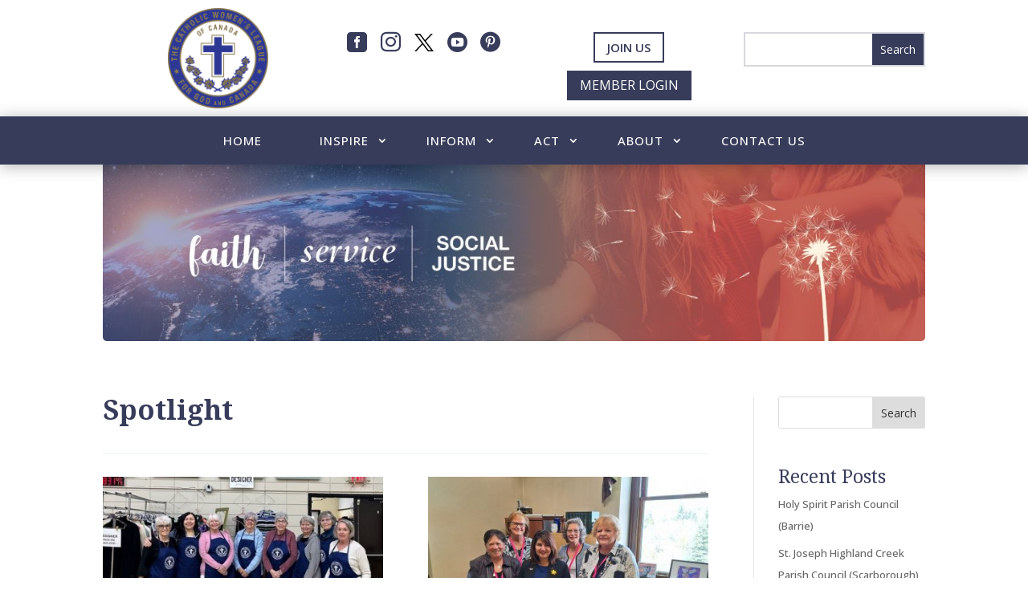

--- FILE ---
content_type: text/css
request_url: https://www.cwl.ca/wp-content/et-cache/56/et-core-unified-cpt-56.min.css?ver=1755022272
body_size: 13072
content:
.et-db #et-boc .et-l .et_pb_section_0_tb_header.et_pb_section{padding-top:5px;padding-bottom:5px}.et-db #et-boc .et-l .et_pb_column_0_tb_header{padding-top:5px;padding-bottom:5px;width:28%!important}.et-db #et-boc .et-l .et_pb_image_0_tb_header{text-align:center}.et-db #et-boc .et-l .et_pb_column_1_tb_header{padding-top:10px;padding-bottom:10px;width:72%!important;align-self:flex-end}.et-db #et-boc .et-l .et_pb_row_inner_0_tb_header.et_pb_row_inner{padding-top:0px!important;padding-bottom:0px!important;margin-top:5px!important;margin-bottom:5px!important}.et-db #et-boc .et-l .et_pb_row_inner_0_tb_header{align-self:center}.et-db #et-boc .et-l .et_pb_column .et_pb_row_inner_0_tb_header{padding-top:0px;padding-bottom:0px}.et-db #et-boc .et-l .dsm_icon_list_child_0_tb_header.dsm_icon_list_child .dsm_icon_list_icon,.et-db #et-boc .et-l .dsm_icon_list_child_1_tb_header.dsm_icon_list_child .dsm_icon_list_icon,.et-db #et-boc .et-l .dsm_icon_list_child_3_tb_header.dsm_icon_list_child .dsm_icon_list_icon,.et-db #et-boc .et-l .dsm_icon_list_child_4_tb_header.dsm_icon_list_child .dsm_icon_list_icon{transition:color 300ms ease 0ms;font-family:ETmodules!important;font-weight:400!important;font-size:25px}.et-db #et-boc .et-l .dsm_icon_list_child_0_tb_header.dsm_icon_list_child .dsm_icon_list_wrapper>.dsm_icon_list_icon,.et-db #et-boc .et-l .dsm_icon_list_child_1_tb_header.dsm_icon_list_child .dsm_icon_list_wrapper>.dsm_icon_list_icon,.et-db #et-boc .et-l .dsm_icon_list_child_3_tb_header.dsm_icon_list_child .dsm_icon_list_wrapper>.dsm_icon_list_icon,.et-db #et-boc .et-l .dsm_icon_list_child_4_tb_header.dsm_icon_list_child .dsm_icon_list_wrapper>.dsm_icon_list_icon,.et-db #et-boc .et-l .dsm_icon_list_0_tb_header .dsm_icon_list_items .dsm_icon_list_icon{color:#373C5A}.et-db #et-boc .et-l .dsm_icon_list_child_0_tb_header.dsm_icon_list_child:hover .dsm_icon_list_wrapper>.dsm_icon_list_icon,.et-db #et-boc .et-l .dsm_icon_list_child_1_tb_header.dsm_icon_list_child:hover .dsm_icon_list_wrapper>.dsm_icon_list_icon,.et-db #et-boc .et-l .dsm_icon_list_child_3_tb_header.dsm_icon_list_child:hover .dsm_icon_list_wrapper>.dsm_icon_list_icon,.et-db #et-boc .et-l .dsm_icon_list_child_4_tb_header.dsm_icon_list_child:hover .dsm_icon_list_wrapper>.dsm_icon_list_icon,.et-db #et-boc .et-l .et_pb_menu_0_tb_header .mobile_nav .mobile_menu_bar:before,.et-db #et-boc .et-l .et_pb_menu_0_tb_header .et_pb_menu__icon.et_pb_menu__search-button,.et-db #et-boc .et-l .et_pb_menu_0_tb_header .et_pb_menu__icon.et_pb_menu__close-search-button,.et-db #et-boc .et-l .et_pb_menu_0_tb_header .et_pb_menu__icon.et_pb_menu__cart-button,.et-db #et-boc .et-l .et_pb_menu_1_tb_header .et_pb_menu__icon.et_pb_menu__cart-button{color:#C7AD78}.et-db #et-boc .et-l .dsm_icon_list_child_2_tb_header.dsm_icon_list_child .dsm_icon_list_icon{transition:color 300ms ease 0ms}.et-db #et-boc .et-l .dsm_icon_list_0_tb_header{padding-right:20px}.et-db #et-boc .et-l .dsm_icon_list_0_tb_header .dsm_icon_list_items .dsm_icon_list_child,.et-db #et-boc .et-l .dsm_icon_list_0_tb_header .dsm_icon_list_items .dsm_icon_list_child a{justify-content:center}.et-db #et-boc .et-l .dsm_icon_list_0_tb_header .dsm_icon_list_items .dsm_icon_list_child:not(:last-child){margin-bottom:0px}body.et-db #page-container #et-boc .et-l .et_pb_section .dsm_button_0_tb_header .et_pb_button_one.et_pb_button{color:#373C5A!important;border-width:2px!important;font-size:15px;font-weight:600!important;background-color:RGBA(255,255,255,0)}body.et-db #page-container #et-boc .et-l .et_pb_section .dsm_button_0_tb_header .et_pb_button_one.et_pb_button:hover,body.et-db #page-container #et-boc .et-l .et_pb_section .dsm_button_0_tb_header .et_pb_button_two.et_pb_button:hover{color:#5A5C63!important;border-color:#5A5C63!important;padding-right:2em;padding-left:0.7em;background-image:initial;background-color:RGBA(255,255,255,0)}body.et-db #page-container #et-boc .et-l .et_pb_section .dsm_button_0_tb_header .et_pb_button_one.et_pb_button,body.et-db #page-container #et-boc .et-l .et_pb_section .dsm_button_0_tb_header .et_pb_button_one.et_pb_button:hover,body.et-db #page-container #et-boc .et-l .et_pb_section .dsm_button_0_tb_header .et_pb_button_two.et_pb_button,body.et-db #page-container #et-boc .et-l .et_pb_section .dsm_button_0_tb_header .et_pb_button_two.et_pb_button:hover{padding:0.3em 1em!important}body.et-db #page-container #et-boc .et-l .et_pb_section .dsm_button_0_tb_header .et_pb_button_one.et_pb_button:before,body.et-db #page-container #et-boc .et-l .et_pb_section .dsm_button_0_tb_header .et_pb_button_one.et_pb_button:after,body.et-db #page-container #et-boc .et-l .et_pb_section .dsm_button_0_tb_header .et_pb_button_two.et_pb_button:before,body.et-db #page-container #et-boc .et-l .et_pb_section .dsm_button_0_tb_header .et_pb_button_two.et_pb_button:after{display:none!important}body.et-db #page-container #et-boc .et-l .et_pb_section .dsm_button_0_tb_header .et_pb_button_two.et_pb_button{color:#373C5A!important;border-width:2px!important;font-size:15px;font-weight:600!important;background-color:RGBA(255,255,255,0);margin-left:20px!important}.et-db #et-boc .et-l .dsm_button_0_tb_header .dsm-button-separator-text{margin-left:10px;margin-right:10px}body.et-db #page-container #et-boc .et-l .et_pb_section .et_pb_button_0_tb_header{font-size:16px}body.et-db #page-container #et-boc .et-l .et_pb_section .et_pb_button_0_tb_header:after{font-size:1.6em}body.et_button_custom_icon.et-db #page-container #et-boc .et-l .et_pb_button_0_tb_header:after{font-size:16px}.et-db #et-boc .et-l .et_pb_button_0_tb_header{margin-top:10px}.et-db #et-boc .et-l .et_pb_button_0_tb_header,.et-db #et-boc .et-l .et_pb_button_0_tb_header:after{transition:all 300ms ease 0ms}.et-db #et-boc .et-l .et_pb_search_0_tb_header input.et_pb_searchsubmit{color:#FFFFFF!important;background-color:#373C5A!important;border-color:#373C5A!important}.et-db #et-boc .et-l .et_pb_search_0_tb_header.et_pb_search,.et-db #et-boc .et-l .et_pb_search_0_tb_header input.et_pb_s{border-radius:0px 0px 0px 0px;overflow:hidden}.et-db #et-boc .et-l .et_pb_search_0_tb_header.et_pb_search{border-width:2px;border-color:rgba(55,60,90,0.2)}.et-db #et-boc .et-l .et_pb_search_0_tb_header{overflow-x:hidden;overflow-y:hidden;margin-left:20px!important}.et-db #et-boc .et-l .et_pb_search_0_tb_header input.et_pb_s{padding-top:0.715em!important;padding-right:0.715em!important;padding-left:0.715em!important;border-color:#373C5A!important;height:auto;min-height:0}.et-db #et-boc .et-l .et_pb_section_1_tb_header.et_pb_section,.et-db #et-boc .et-l .et_pb_section_2_tb_header.et_pb_section{padding-top:5px;padding-bottom:5px;background-color:#373C5A!important}.et-db #et-boc .et-l .et_pb_section_1_tb_header{z-index:10;box-shadow:0px 2px 18px 0px rgba(0,0,0,0.3);z-index:370;position:relative}.et-db #et-boc .et-l .et_pb_sticky.et_pb_section_1_tb_header{box-shadow:0px 2px 18px 0px rgba(0,0,0,0.3);z-index:370!important}.et-db #et-boc .et-l .et_pb_row_0_tb_header.et_pb_row,.et-db #et-boc .et-l .et_pb_row_1_tb_header.et_pb_row{padding-top:10px!important;padding-bottom:10px!important;padding-top:10px;padding-bottom:10px}.et-db #et-boc .et-l .et_pb_menu_0_tb_header.et_pb_menu ul li a{text-transform:uppercase;font-size:15px;letter-spacing:1px;transition:color 300ms ease 0ms}.et-db #et-boc .et-l .et_pb_menu_0_tb_header.et_pb_menu ul li:hover>a{color:#fbbfa7!important}.et-db #et-boc .et-l .et_pb_menu_0_tb_header.et_pb_menu .et-menu-nav li a,.et-db #et-boc .et-l .et_pb_menu_1_tb_header.et_pb_menu .et-menu-nav li a{padding-left:25px;padding-right:25px}.et-db #et-boc .et-l .et_pb_menu_0_tb_header.et_pb_menu .et-menu-nav li ul.sub-menu{margin-top:0px;padding:5px}.et-db #et-boc .et-l .et_pb_menu_0_tb_header.et_pb_menu .et-menu-nav li ul.sub-menu a{padding:5px;font-size:13px;text-transform:none}.et-db #et-boc .et-l .et_pb_menu_0_tb_header.et_pb_menu ul li.current-menu-item a,.et-db #et-boc .et-l .et_pb_menu_1_tb_header.et_pb_menu ul li.current-menu-item a{color:#C7AD78!important}.et-db #et-boc .et-l .et_pb_menu_0_tb_header.et_pb_menu .nav li ul,.et-db #et-boc .et-l .et_pb_menu_1_tb_header.et_pb_menu .nav li ul{background-color:#373C5A!important;border-color:#C7AD78}.et-db #et-boc .et-l .et_pb_menu_0_tb_header.et_pb_menu .et_mobile_menu,.et-db #et-boc .et-l .et_pb_menu_1_tb_header.et_pb_menu .et_mobile_menu{border-color:#C7AD78}.et-db #et-boc .et-l .et_pb_menu_0_tb_header.et_pb_menu .nav li ul.sub-menu li.current-menu-item a{color:#F9AA8F!important}.et-db #et-boc .et-l .et_pb_menu_0_tb_header.et_pb_menu .et_mobile_menu,.et-db #et-boc .et-l .et_pb_menu_0_tb_header.et_pb_menu .et_mobile_menu ul{background-color:#ffffff!important}.et-db #et-boc .et-l .et_pb_menu_0_tb_header.et_pb_menu nav>ul>li>a:hover{opacity:1}.et-db #et-boc .et-l .et_pb_menu_0_tb_header .et_pb_menu_inner_container>.et_pb_menu__logo-wrap,.et-db #et-boc .et-l .et_pb_menu_0_tb_header .et_pb_menu__logo-slot{width:auto;max-width:100%}.et-db #et-boc .et-l .et_pb_menu_0_tb_header .et_pb_menu_inner_container>.et_pb_menu__logo-wrap .et_pb_menu__logo img,.et-db #et-boc .et-l .et_pb_menu_0_tb_header .et_pb_menu__logo-slot .et_pb_menu__logo-wrap img,.et-db #et-boc .et-l .et_pb_menu_1_tb_header .et_pb_menu_inner_container>.et_pb_menu__logo-wrap .et_pb_menu__logo img,.et-db #et-boc .et-l .et_pb_menu_1_tb_header .et_pb_menu__logo-slot .et_pb_menu__logo-wrap img{height:auto;max-height:none}.et-db #et-boc .et-l .et_pb_section_2_tb_header{z-index:10;box-shadow:0px 12px 18px -6px rgba(0,0,0,0.3);z-index:391;position:relative}.et-db #et-boc .et-l .et_pb_menu_1_tb_header.et_pb_menu ul li a{text-transform:uppercase;font-size:13px;letter-spacing:1px}.et-db #et-boc .et-l .et_pb_menu_1_tb_header.et_pb_menu .et-menu-nav li ul.sub-menu{margin-top:5px;padding:5px!important}.et-db #et-boc .et-l .et_pb_menu_1_tb_header.et_pb_menu .et-menu-nav li ul.sub-menu a{padding:5px!important;font-size:13px;text-transform:none}.et-db #et-boc .et-l .et_pb_menu_1_tb_header.et_pb_menu .et_mobile_menu,.et-db #et-boc .et-l .et_pb_menu_1_tb_header.et_pb_menu .et_mobile_menu ul{background-color:#373C5A!important}.et-db #et-boc .et-l .et_pb_menu_1_tb_header .et_pb_menu_inner_container>.et_pb_menu__logo-wrap,.et-db #et-boc .et-l .et_pb_menu_1_tb_header .et_pb_menu__logo-slot{width:20%;max-width:100%}.et-db #et-boc .et-l .et_pb_menu_1_tb_header .mobile_nav .mobile_menu_bar:before{font-size:40px;color:#C7AD78}.et-db #et-boc .et-l .et_pb_menu_1_tb_header .et_pb_menu__icon.et_pb_menu__search-button,.et-db #et-boc .et-l .et_pb_menu_1_tb_header .et_pb_menu__icon.et_pb_menu__close-search-button{font-size:20px;color:#C7AD78}.et-db #et-boc .et-l .dsm_icon_list_child_0_tb_header.dsm_icon_list_child,.et-db #et-boc .et-l .dsm_icon_list_child_0_tb_header.dsm_icon_list_child a,.et-db #et-boc .et-l .dsm_icon_list_child_1_tb_header.dsm_icon_list_child,.et-db #et-boc .et-l .dsm_icon_list_child_1_tb_header.dsm_icon_list_child a,.et-db #et-boc .et-l .dsm_icon_list_child_2_tb_header.dsm_icon_list_child,.et-db #et-boc .et-l .dsm_icon_list_child_2_tb_header.dsm_icon_list_child a,.et-db #et-boc .et-l .dsm_icon_list_child_3_tb_header.dsm_icon_list_child,.et-db #et-boc .et-l .dsm_icon_list_child_3_tb_header.dsm_icon_list_child a,.et-db #et-boc .et-l .dsm_icon_list_child_4_tb_header.dsm_icon_list_child,.et-db #et-boc .et-l .dsm_icon_list_child_4_tb_header.dsm_icon_list_child a{color:#FFFFFF!important}@media only screen and (min-width:981px){.et-db #et-boc .et-l .et_pb_image_0_tb_header{width:125px}.et-db #et-boc .et-l .et_pb_section_2_tb_header{display:none!important}}@media only screen and (max-width:980px){.et-db #et-boc .et-l .et_pb_image_0_tb_header{width:125px}.et-db #et-boc .et-l .et_pb_image_0_tb_header .et_pb_image_wrap img{width:auto}.et-db #et-boc .et-l .dsm_icon_list_0_tb_header{width:65%}body.et-db #page-container #et-boc .et-l .et_pb_section .et_pb_button_0_tb_header:after{display:inline-block;opacity:0}body.et-db #page-container #et-boc .et-l .et_pb_section .et_pb_button_0_tb_header:hover:after{opacity:1}.et-db #et-boc .et-l .et_pb_menu_1_tb_header .et_pb_menu_inner_container>.et_pb_menu__logo-wrap,.et-db #et-boc .et-l .et_pb_menu_1_tb_header .et_pb_menu__logo-slot{width:15%}}@media only screen and (min-width:768px) and (max-width:980px){.et-db #et-boc .et-l .et_pb_section_0_tb_header,.et-db #et-boc .et-l .et_pb_section_1_tb_header{display:none!important}}@media only screen and (max-width:767px){.et-db #et-boc .et-l .et_pb_section_0_tb_header,.et-db #et-boc .et-l .et_pb_section_1_tb_header{display:none!important}.et-db #et-boc .et-l .et_pb_image_0_tb_header .et_pb_image_wrap img{width:auto}.et-db #et-boc .et-l .dsm_icon_list_0_tb_header{width:80%}body.et-db #page-container #et-boc .et-l .et_pb_section .et_pb_button_0_tb_header:after{display:inline-block;opacity:0}body.et-db #page-container #et-boc .et-l .et_pb_section .et_pb_button_0_tb_header:hover:after{opacity:1}.et-db #et-boc .et-l .et_pb_menu_1_tb_header .et_pb_menu_inner_container>.et_pb_menu__logo-wrap,.et-db #et-boc .et-l .et_pb_menu_1_tb_header .et_pb_menu__logo-slot{width:25%}}

--- FILE ---
content_type: text/css
request_url: https://www.cwl.ca/wp-content/et-cache/13399/et-core-unified-cpt-deferred-13399.min.css?ver=1755022973
body_size: 984
content:
.et_pb_section_1_tb_body.et_pb_section{padding-top:40px}.et_pb_row_inner_0_tb_body{border-bottom-width:1px;border-bottom-color:#EBF0F4}.et_pb_text_0_tb_body h1{font-weight:600}.et_pb_blog_0_tb_body .et_pb_post .entry-title a,.et_pb_blog_0_tb_body .not-found-title{font-weight:600!important}.et_pb_blog_0_tb_body .et_pb_post .post-meta,.et_pb_blog_0_tb_body .et_pb_post .post-meta a,#left-area .et_pb_blog_0_tb_body .et_pb_post .post-meta,#left-area .et_pb_blog_0_tb_body .et_pb_post .post-meta a{color:#80694d!important}.et_pb_blog_0_tb_body .et_pb_post div.post-content a.more-link{font-weight:700;text-transform:uppercase;text-decoration:underline;font-size:13px;color:#80694d!important}.et_pb_blog_0_tb_body .post-content{padding-top:10px}@media only screen and (max-width:980px){.et_pb_row_inner_0_tb_body{border-bottom-width:1px;border-bottom-color:#EBF0F4}}@media only screen and (max-width:767px){.et_pb_row_inner_0_tb_body{border-bottom-width:1px;border-bottom-color:#EBF0F4}}

--- FILE ---
content_type: text/css
request_url: https://www.cwl.ca/wp-content/et-cache/27/et-core-unified-cpt-deferred-27.min.css?ver=1755022200
body_size: 18044
content:
.et_pb_section_0_tb_footer.et_pb_section,.et_pb_section_1_tb_footer.et_pb_section,.et_pb_section_2_tb_footer.et_pb_section{background-color:#373C5A!important}.et_pb_column_0_tb_footer,.et_pb_column_1_tb_footer{width:30%!important}.dsm_menu_0_tb_footer .dsm-menu-title,.dsm_menu_1_tb_footer .dsm-menu-title,.dsm_menu_2_tb_footer .dsm-menu-title,.dsm_menu_3_tb_footer .dsm-menu-title,.dsm_menu_4_tb_footer .dsm-menu-title{padding-bottom:10px}.dsm_menu_0_tb_footer .dsm-menu li:not(:last-child),.dsm_menu_1_tb_footer .dsm-menu li:not(:last-child),.dsm_icon_list_0_tb_footer .dsm_icon_list_items .dsm_icon_list_child:not(:last-child),.dsm_menu_2_tb_footer .dsm-menu li:not(:last-child),.dsm_menu_3_tb_footer .dsm-menu li:not(:last-child),.dsm_icon_list_1_tb_footer .dsm_icon_list_items .dsm_icon_list_child:not(:last-child),.dsm_menu_4_tb_footer .dsm-menu li:not(:last-child),.dsm_icon_list_2_tb_footer .dsm_icon_list_items .dsm_icon_list_child:not(:last-child){margin-bottom:0px}.dsm_menu_0_tb_footer .dsm-menu .menu-item-has-children .sub-menu>li,.dsm_menu_1_tb_footer .dsm-menu .menu-item-has-children .sub-menu>li,.dsm_menu_2_tb_footer .dsm-menu .menu-item-has-children .sub-menu>li,.dsm_menu_3_tb_footer .dsm-menu .menu-item-has-children .sub-menu>li,.dsm_menu_4_tb_footer .dsm-menu .menu-item-has-children .sub-menu>li{margin-top:0px}.dsm_menu_0_tb_footer ul.dsm-menu,.dsm_menu_1_tb_footer ul.dsm-menu,.dsm_menu_2_tb_footer ul.dsm-menu,.dsm_menu_3_tb_footer ul.dsm-menu,.dsm_menu_4_tb_footer ul.dsm-menu{padding-left:0px}.dsm_menu_0_tb_footer .dsm-menu .menu-item-has-children .sub-menu,.dsm_menu_1_tb_footer .dsm-menu .menu-item-has-children .sub-menu,.dsm_menu_2_tb_footer .dsm-menu .menu-item-has-children .sub-menu,.dsm_menu_3_tb_footer .dsm-menu .menu-item-has-children .sub-menu,.dsm_menu_4_tb_footer .dsm-menu .menu-item-has-children .sub-menu{padding-left:20px}.dsm_menu_0_tb_footer ul.dsm-menu li a,.dsm_menu_1_tb_footer ul.dsm-menu li a,.dsm_menu_2_tb_footer ul.dsm-menu li a,.dsm_menu_3_tb_footer ul.dsm-menu li a,.dsm_menu_4_tb_footer ul.dsm-menu li a{color:#FFFFFF}.dsm_menu_0_tb_footer ul.dsm-menu li.current-menu-item a,.dsm_menu_1_tb_footer ul.dsm-menu li.current-menu-item a,.dsm_icon_list_child_1_tb_footer.dsm_icon_list_child .dsm_icon_list_wrapper>.dsm_icon_list_icon,.dsm_icon_list_child_3_tb_footer.dsm_icon_list_child .dsm_icon_list_wrapper>.dsm_icon_list_icon,.dsm_icon_list_0_tb_footer .dsm_icon_list_items .dsm_icon_list_icon,.dsm_menu_2_tb_footer ul.dsm-menu li.current-menu-item a,.dsm_menu_3_tb_footer ul.dsm-menu li.current-menu-item a,.dsm_icon_list_child_6_tb_footer.dsm_icon_list_child .dsm_icon_list_wrapper>.dsm_icon_list_icon,.dsm_icon_list_child_8_tb_footer.dsm_icon_list_child .dsm_icon_list_wrapper>.dsm_icon_list_icon,.dsm_menu_4_tb_footer ul.dsm-menu li.current-menu-item a,.dsm_icon_list_child_10_tb_footer.dsm_icon_list_child .dsm_icon_list_wrapper>.dsm_icon_list_icon,.dsm_icon_list_child_11_tb_footer.dsm_icon_list_child .dsm_icon_list_wrapper>.dsm_icon_list_icon,.dsm_icon_list_child_12_tb_footer.dsm_icon_list_child .dsm_icon_list_wrapper>.dsm_icon_list_icon,.dsm_icon_list_child_13_tb_footer.dsm_icon_list_child .dsm_icon_list_wrapper>.dsm_icon_list_icon,.dsm_icon_list_child_14_tb_footer.dsm_icon_list_child .dsm_icon_list_wrapper>.dsm_icon_list_icon{color:#fbbfa7}#et-boc .dsm_menu_0_tb_footer ul.dsm-menu,.dsm_menu_0_tb_footer ul.dsm-menu,.dsm_menu_0_tb_footer ul.dsm-menu .sub-menu,#et-boc .dsm_menu_1_tb_footer ul.dsm-menu,.dsm_menu_1_tb_footer ul.dsm-menu,.dsm_menu_1_tb_footer ul.dsm-menu .sub-menu,#et-boc .dsm_menu_2_tb_footer ul.dsm-menu,.dsm_menu_2_tb_footer ul.dsm-menu,.dsm_menu_2_tb_footer ul.dsm-menu .sub-menu,#et-boc .dsm_menu_3_tb_footer ul.dsm-menu,.dsm_menu_3_tb_footer ul.dsm-menu,.dsm_menu_3_tb_footer ul.dsm-menu .sub-menu,#et-boc .dsm_menu_4_tb_footer ul.dsm-menu,.dsm_menu_4_tb_footer ul.dsm-menu,.dsm_menu_4_tb_footer ul.dsm-menu .sub-menu{list-style-type:none}.et_pb_column_2_tb_footer{width:40%!important}.dsm_text_divider_0_tb_footer.dsm_text_divider .dsm-text-divider-header,.dsm_text_divider_0_tb_footer.dsm_text_divider .dsm-text-divider-header a{font-size:20px}.dsm_text_divider_0_tb_footer .dsm-divider,.dsm_text_divider_1_tb_footer .dsm-divider,.dsm_text_divider_2_tb_footer .dsm-divider,.dsm_text_divider_3_tb_footer .dsm-divider{border-top-color:#C7AD78;border-top-style:solid;border-top-width:1px}.dsm_text_divider_0_tb_footer .dsm-text-divider-wrapper,.dsm_text_divider_1_tb_footer .dsm-text-divider-wrapper,.dsm_text_divider_2_tb_footer .dsm-text-divider-wrapper,.dsm_text_divider_3_tb_footer .dsm-text-divider-wrapper{height:0auto}body #page-container .et_pb_section .dsm_button_0_tb_footer .et_pb_button_one.et_pb_button,body #page-container .et_pb_section .dsm_button_1_tb_footer .et_pb_button_one.et_pb_button,body #page-container .et_pb_section .dsm_button_2_tb_footer .et_pb_button_one.et_pb_button{border-width:2px!important;border-radius:0px;font-size:16px;background-color:RGBA(255,255,255,0)}body #page-container .et_pb_section .dsm_button_0_tb_footer .et_pb_button_one.et_pb_button:hover,body #page-container .et_pb_section .dsm_button_1_tb_footer .et_pb_button_one.et_pb_button:hover,body #page-container .et_pb_section .dsm_button_2_tb_footer .et_pb_button_one.et_pb_button:hover{color:#fbbfa7!important;border-color:#fbbfa7!important;padding-right:2em!important;padding-left:0.7em!important;border-width:2px!important;background-image:initial;background-color:RGBA(255,255,255,0)}body #page-container .et_pb_section .dsm_button_0_tb_footer .et_pb_button_one.et_pb_button:hover:after,body #page-container .et_pb_section .dsm_button_1_tb_footer .et_pb_button_one.et_pb_button:hover:after,body #page-container .et_pb_section .dsm_button_2_tb_footer .et_pb_button_one.et_pb_button:hover:after{opacity:1}body #page-container .et_pb_section .dsm_button_0_tb_footer .et_pb_button_one.et_pb_button:after,body #page-container .et_pb_section .dsm_button_1_tb_footer .et_pb_button_one.et_pb_button:after,body #page-container .et_pb_section .dsm_button_2_tb_footer .et_pb_button_one.et_pb_button:after{font-size:1.6em;opacity:0;display:inline-block}body.et_button_custom_icon #page-container .dsm_button_0_tb_footer .et_pb_button_one.et_pb_button:after,body.et_button_custom_icon #page-container .dsm_button_1_tb_footer .et_pb_button_one.et_pb_button:after,body.et_button_custom_icon #page-container .dsm_button_2_tb_footer .et_pb_button_one.et_pb_button:after{font-size:16px}body #page-container .et_pb_section .dsm_button_0_tb_footer .et_pb_button_two.et_pb_button,body #page-container .et_pb_section .dsm_button_1_tb_footer .et_pb_button_two.et_pb_button,body #page-container .et_pb_section .dsm_button_2_tb_footer .et_pb_button_two.et_pb_button{border-width:2px!important;border-radius:0px;font-size:16px;background-color:RGBA(255,255,255,0);margin-left:20px!important}body #page-container .et_pb_section .dsm_button_0_tb_footer .et_pb_button_two.et_pb_button:hover,body #page-container .et_pb_section .dsm_button_1_tb_footer .et_pb_button_two.et_pb_button:hover,body #page-container .et_pb_section .dsm_button_2_tb_footer .et_pb_button_two.et_pb_button:hover{color:#fbbfa7!important;border-color:#fbbfa7!important;padding-right:2em;padding-left:0.7em;border-width:2px!important;background-image:initial;background-color:RGBA(255,255,255,0)}body #page-container .et_pb_section .dsm_button_0_tb_footer .et_pb_button_two.et_pb_button,body #page-container .et_pb_section .dsm_button_0_tb_footer .et_pb_button_two.et_pb_button:hover,body #page-container .et_pb_section .dsm_button_1_tb_footer .et_pb_button_two.et_pb_button,body #page-container .et_pb_section .dsm_button_1_tb_footer .et_pb_button_two.et_pb_button:hover,body #page-container .et_pb_section .dsm_button_2_tb_footer .et_pb_button_two.et_pb_button,body #page-container .et_pb_section .dsm_button_2_tb_footer .et_pb_button_two.et_pb_button:hover{padding:0.3em 1em!important}body #page-container .et_pb_section .dsm_button_0_tb_footer .et_pb_button_two.et_pb_button:before,body #page-container .et_pb_section .dsm_button_0_tb_footer .et_pb_button_two.et_pb_button:after,body #page-container .et_pb_section .dsm_button_1_tb_footer .et_pb_button_two.et_pb_button:before,body #page-container .et_pb_section .dsm_button_1_tb_footer .et_pb_button_two.et_pb_button:after,body #page-container .et_pb_section .dsm_button_2_tb_footer .et_pb_button_two.et_pb_button:before,body #page-container .et_pb_section .dsm_button_2_tb_footer .et_pb_button_two.et_pb_button:after{display:none!important}.dsm_button_0_tb_footer .dsm-button-separator-text,.dsm_button_1_tb_footer .dsm-button-separator-text,.dsm_button_2_tb_footer .dsm-button-separator-text{margin-left:10px;margin-right:10px}.dsm_text_divider_1_tb_footer.dsm_text_divider .dsm-text-divider-header,.dsm_text_divider_1_tb_footer.dsm_text_divider .dsm-text-divider-header a,.dsm_text_divider_2_tb_footer.dsm_text_divider .dsm-text-divider-header,.dsm_text_divider_2_tb_footer.dsm_text_divider .dsm-text-divider-header a,.dsm_text_divider_3_tb_footer.dsm_text_divider .dsm-text-divider-header,.dsm_text_divider_3_tb_footer.dsm_text_divider .dsm-text-divider-header a{font-size:16px}.dsm_text_divider_1_tb_footer.dsm_text_divider{margin-top:60px!important}.dsm_icon_list_child_0_tb_footer.dsm_icon_list_child .dsm_icon_list_icon,.dsm_icon_list_child_1_tb_footer.dsm_icon_list_child .dsm_icon_list_icon,.dsm_icon_list_child_3_tb_footer.dsm_icon_list_child .dsm_icon_list_icon,.dsm_icon_list_child_4_tb_footer.dsm_icon_list_child .dsm_icon_list_icon,.dsm_icon_list_child_5_tb_footer.dsm_icon_list_child .dsm_icon_list_icon,.dsm_icon_list_child_6_tb_footer.dsm_icon_list_child .dsm_icon_list_icon,.dsm_icon_list_child_8_tb_footer.dsm_icon_list_child .dsm_icon_list_icon,.dsm_icon_list_child_9_tb_footer.dsm_icon_list_child .dsm_icon_list_icon,.dsm_icon_list_child_10_tb_footer.dsm_icon_list_child .dsm_icon_list_icon,.dsm_icon_list_child_11_tb_footer.dsm_icon_list_child .dsm_icon_list_icon,.dsm_icon_list_child_12_tb_footer.dsm_icon_list_child .dsm_icon_list_icon,.dsm_icon_list_child_13_tb_footer.dsm_icon_list_child .dsm_icon_list_icon,.dsm_icon_list_child_14_tb_footer.dsm_icon_list_child .dsm_icon_list_icon{transition:color 300ms ease 0ms;font-family:ETmodules!important;font-weight:400!important;font-size:25px}.dsm_icon_list_child_0_tb_footer.dsm_icon_list_child .dsm_icon_list_wrapper>.dsm_icon_list_icon,.dsm_icon_list_child_5_tb_footer.dsm_icon_list_child .dsm_icon_list_wrapper>.dsm_icon_list_icon,.dsm_icon_list_child_9_tb_footer.dsm_icon_list_child .dsm_icon_list_wrapper>.dsm_icon_list_icon{color:#EBF0F4}.dsm_icon_list_child_0_tb_footer.dsm_icon_list_child:hover .dsm_icon_list_wrapper>.dsm_icon_list_icon,.dsm_icon_list_child_1_tb_footer.dsm_icon_list_child:hover .dsm_icon_list_wrapper>.dsm_icon_list_icon,.dsm_icon_list_child_3_tb_footer.dsm_icon_list_child:hover .dsm_icon_list_wrapper>.dsm_icon_list_icon,.dsm_icon_list_child_4_tb_footer.dsm_icon_list_child:hover .dsm_icon_list_wrapper>.dsm_icon_list_icon,.dsm_icon_list_child_5_tb_footer.dsm_icon_list_child:hover .dsm_icon_list_wrapper>.dsm_icon_list_icon,.dsm_icon_list_child_6_tb_footer.dsm_icon_list_child:hover .dsm_icon_list_wrapper>.dsm_icon_list_icon,.dsm_icon_list_child_8_tb_footer.dsm_icon_list_child:hover .dsm_icon_list_wrapper>.dsm_icon_list_icon,.dsm_icon_list_child_9_tb_footer.dsm_icon_list_child:hover .dsm_icon_list_wrapper>.dsm_icon_list_icon,.dsm_icon_list_child_10_tb_footer.dsm_icon_list_child:hover .dsm_icon_list_wrapper>.dsm_icon_list_icon,.dsm_icon_list_child_11_tb_footer.dsm_icon_list_child:hover .dsm_icon_list_wrapper>.dsm_icon_list_icon,.dsm_icon_list_child_12_tb_footer.dsm_icon_list_child:hover .dsm_icon_list_wrapper>.dsm_icon_list_icon,.dsm_icon_list_child_13_tb_footer.dsm_icon_list_child:hover .dsm_icon_list_wrapper>.dsm_icon_list_icon,.dsm_icon_list_child_14_tb_footer.dsm_icon_list_child:hover .dsm_icon_list_wrapper>.dsm_icon_list_icon{color:#F9AA8F}.dsm_icon_list_child_2_tb_footer.dsm_icon_list_child .dsm_icon_list_icon,.dsm_icon_list_child_7_tb_footer.dsm_icon_list_child .dsm_icon_list_icon{transition:color 300ms ease 0ms}.dsm_icon_list_child_4_tb_footer.dsm_icon_list_child .dsm_icon_list_wrapper>.dsm_icon_list_icon{color:#EBF0F4;background-color:#373C5A}.et_pb_row_inner_2_tb_footer{align-items:center;display:flex}.et_pb_row_0_tb_footer.et_pb_row{padding-bottom:5px!important;padding-bottom:5px}.et_pb_row_0_tb_footer{display:flex}.et_pb_row_1_tb_footer.et_pb_row{padding-top:10px!important;padding-top:10px}.dsm_icon_list_1_tb_footer .dsm_icon_list_items .dsm_icon_list_icon,.dsm_icon_list_2_tb_footer .dsm_icon_list_items .dsm_icon_list_icon{color:#7EBEC5}.et_pb_row_2_tb_footer,.et_pb_row_inner_4_tb_footer{display:flex;align-items:center}.et_pb_image_0_tb_footer,.et_pb_image_1_tb_footer{margin-bottom:20px!important;text-align:center}.dsm_menu_4_tb_footer.et_pb_module.dsm_menu{padding-bottom:0px;margin-bottom:0px}.et_pb_row_inner_3_tb_footer.et_pb_row_inner{padding-top:10px!important}.et_pb_column .et_pb_row_inner_3_tb_footer{padding-top:10px}.et_pb_section_3_tb_footer.et_pb_section{padding-top:5px;padding-bottom:5px;background-color:#292d44!important}.et_pb_row_3_tb_footer.et_pb_row{padding-top:10px!important;padding-bottom:10px!important;padding-top:10px;padding-bottom:10px}.et_pb_text_0_tb_footer{font-size:12px}.et_pb_button_0_tb_footer,.et_pb_button_0_tb_footer:after{transition:all 300ms ease 0ms}.dsm_icon_list_child_0_tb_footer.dsm_icon_list_child,.dsm_icon_list_child_0_tb_footer.dsm_icon_list_child a,.dsm_icon_list_child_1_tb_footer.dsm_icon_list_child,.dsm_icon_list_child_1_tb_footer.dsm_icon_list_child a,.dsm_icon_list_child_2_tb_footer.dsm_icon_list_child,.dsm_icon_list_child_2_tb_footer.dsm_icon_list_child a,.dsm_icon_list_child_3_tb_footer.dsm_icon_list_child,.dsm_icon_list_child_3_tb_footer.dsm_icon_list_child a,.dsm_icon_list_child_4_tb_footer.dsm_icon_list_child,.dsm_icon_list_child_4_tb_footer.dsm_icon_list_child a,.dsm_icon_list_child_5_tb_footer.dsm_icon_list_child,.dsm_icon_list_child_5_tb_footer.dsm_icon_list_child a,.dsm_icon_list_child_6_tb_footer.dsm_icon_list_child,.dsm_icon_list_child_6_tb_footer.dsm_icon_list_child a,.dsm_icon_list_child_7_tb_footer.dsm_icon_list_child,.dsm_icon_list_child_7_tb_footer.dsm_icon_list_child a,.dsm_icon_list_child_8_tb_footer.dsm_icon_list_child,.dsm_icon_list_child_8_tb_footer.dsm_icon_list_child a,.dsm_icon_list_child_9_tb_footer.dsm_icon_list_child,.dsm_icon_list_child_9_tb_footer.dsm_icon_list_child a,.dsm_icon_list_child_10_tb_footer.dsm_icon_list_child,.dsm_icon_list_child_10_tb_footer.dsm_icon_list_child a,.dsm_icon_list_child_11_tb_footer.dsm_icon_list_child,.dsm_icon_list_child_11_tb_footer.dsm_icon_list_child a,.dsm_icon_list_child_12_tb_footer.dsm_icon_list_child,.dsm_icon_list_child_12_tb_footer.dsm_icon_list_child a,.dsm_icon_list_child_13_tb_footer.dsm_icon_list_child,.dsm_icon_list_child_13_tb_footer.dsm_icon_list_child a,.dsm_icon_list_child_14_tb_footer.dsm_icon_list_child,.dsm_icon_list_child_14_tb_footer.dsm_icon_list_child a{color:#FFFFFF!important}.dsm_icon_list_0_tb_footer.et_pb_module,.dsm_icon_list_1_tb_footer.et_pb_module,.dsm_icon_list_2_tb_footer.et_pb_module{margin-left:auto!important;margin-right:auto!important}@media only screen and (min-width:981px){.et_pb_section_1_tb_footer,.et_pb_section_2_tb_footer{display:none!important}.et_pb_image_0_tb_footer,.et_pb_image_1_tb_footer{width:75%}}@media only screen and (max-width:980px){body #page-container .et_pb_section .dsm_button_0_tb_footer .et_pb_button_one.et_pb_button:after,body #page-container .et_pb_section .dsm_button_1_tb_footer .et_pb_button_one.et_pb_button:after,body #page-container .et_pb_section .dsm_button_2_tb_footer .et_pb_button_one.et_pb_button:after{display:inline-block;opacity:0}body #page-container .et_pb_section .dsm_button_0_tb_footer .et_pb_button_one.et_pb_button:hover:after,body #page-container .et_pb_section .dsm_button_1_tb_footer .et_pb_button_one.et_pb_button:hover:after,body #page-container .et_pb_section .dsm_button_2_tb_footer .et_pb_button_one.et_pb_button:hover:after{opacity:1}.dsm_icon_list_0_tb_footer,.dsm_icon_list_1_tb_footer,.dsm_icon_list_2_tb_footer{width:65%}.et_pb_row_2_tb_footer,.et_pb_row_inner_4_tb_footer{display:flex;align-items:center}.et_pb_image_0_tb_footer,.et_pb_image_1_tb_footer{width:50%}.et_pb_image_0_tb_footer .et_pb_image_wrap img,.et_pb_image_1_tb_footer .et_pb_image_wrap img{width:auto}.et_pb_image_0_tb_footer.et_pb_module{margin-left:auto!important;margin-right:auto!important}.et_pb_image_1_tb_footer.et_pb_module{margin-left:auto!important;margin-right:0px!important}}@media only screen and (min-width:768px) and (max-width:980px){.et_pb_section_0_tb_footer,.et_pb_section_2_tb_footer,.dsm_menu_4_tb_footer{display:none!important}}@media only screen and (max-width:767px){.et_pb_section_0_tb_footer,.et_pb_section_1_tb_footer{display:none!important}body #page-container .et_pb_section .dsm_button_0_tb_footer .et_pb_button_one.et_pb_button:after,body #page-container .et_pb_section .dsm_button_1_tb_footer .et_pb_button_one.et_pb_button:after,body #page-container .et_pb_section .dsm_button_2_tb_footer .et_pb_button_one.et_pb_button:after{display:inline-block;opacity:0}body #page-container .et_pb_section .dsm_button_0_tb_footer .et_pb_button_one.et_pb_button:hover:after,body #page-container .et_pb_section .dsm_button_1_tb_footer .et_pb_button_one.et_pb_button:hover:after,body #page-container .et_pb_section .dsm_button_2_tb_footer .et_pb_button_one.et_pb_button:hover:after{opacity:1}.dsm_icon_list_0_tb_footer,.dsm_icon_list_1_tb_footer,.dsm_icon_list_2_tb_footer{width:80%}.et_pb_row_2_tb_footer,.et_pb_row_inner_4_tb_footer{display:flex;align-items:center}.et_pb_image_0_tb_footer,.et_pb_image_1_tb_footer{width:65%}.et_pb_image_0_tb_footer .et_pb_image_wrap img,.et_pb_image_1_tb_footer .et_pb_image_wrap img{width:auto}.et_pb_image_0_tb_footer.et_pb_module,.et_pb_image_1_tb_footer.et_pb_module{margin-left:auto!important;margin-right:auto!important}}